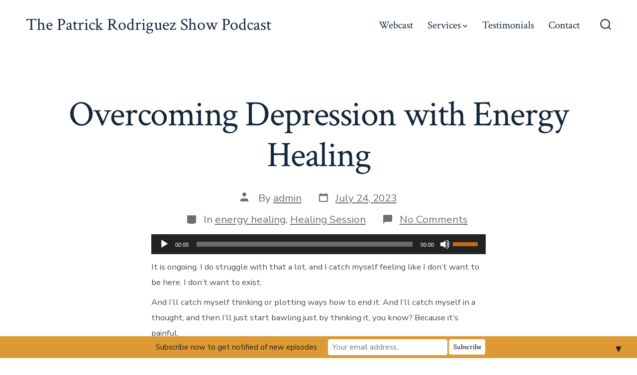

--- FILE ---
content_type: text/html; charset=UTF-8
request_url: https://patrickrodriguez.com/overcoming-depression/
body_size: 21469
content:
<!doctype html>
<html lang="en">
<head>
	<meta charset="UTF-8" />
	<meta name="viewport" content="width=device-width, initial-scale=1" />
	<link rel="profile" href="https://gmpg.org/xfn/11" />
	<title>Overcoming Depression with Energy Healing &#8211; The Patrick Rodriguez Show Podcast</title>
<meta name='robots' content='max-image-preview:large' />
<link rel='dns-prefetch' href='//fonts.googleapis.com' />
<link href='https://fonts.gstatic.com' crossorigin='1' rel='preconnect' />
<link rel="alternate" type="application/rss+xml" title="The Patrick Rodriguez Show Podcast &raquo; Feed" href="https://patrickrodriguez.com/feed/" />
<link rel="alternate" type="application/rss+xml" title="The Patrick Rodriguez Show Podcast &raquo; Comments Feed" href="https://patrickrodriguez.com/comments/feed/" />
<link rel="alternate" type="application/rss+xml" title="The Patrick Rodriguez Show Podcast &raquo; Overcoming Depression with Energy Healing Comments Feed" href="https://patrickrodriguez.com/overcoming-depression/feed/" />
<link rel="alternate" title="oEmbed (JSON)" type="application/json+oembed" href="https://patrickrodriguez.com/wp-json/oembed/1.0/embed?url=https%3A%2F%2Fpatrickrodriguez.com%2Fovercoming-depression%2F" />
<link rel="alternate" title="oEmbed (XML)" type="text/xml+oembed" href="https://patrickrodriguez.com/wp-json/oembed/1.0/embed?url=https%3A%2F%2Fpatrickrodriguez.com%2Fovercoming-depression%2F&#038;format=xml" />
<style id='wp-img-auto-sizes-contain-inline-css'>
img:is([sizes=auto i],[sizes^="auto," i]){contain-intrinsic-size:3000px 1500px}
/*# sourceURL=wp-img-auto-sizes-contain-inline-css */
</style>
<style id='wp-emoji-styles-inline-css'>

	img.wp-smiley, img.emoji {
		display: inline !important;
		border: none !important;
		box-shadow: none !important;
		height: 1em !important;
		width: 1em !important;
		margin: 0 0.07em !important;
		vertical-align: -0.1em !important;
		background: none !important;
		padding: 0 !important;
	}
/*# sourceURL=wp-emoji-styles-inline-css */
</style>
<style id='wp-block-library-inline-css'>
:root{--wp-block-synced-color:#7a00df;--wp-block-synced-color--rgb:122,0,223;--wp-bound-block-color:var(--wp-block-synced-color);--wp-editor-canvas-background:#ddd;--wp-admin-theme-color:#007cba;--wp-admin-theme-color--rgb:0,124,186;--wp-admin-theme-color-darker-10:#006ba1;--wp-admin-theme-color-darker-10--rgb:0,107,160.5;--wp-admin-theme-color-darker-20:#005a87;--wp-admin-theme-color-darker-20--rgb:0,90,135;--wp-admin-border-width-focus:2px}@media (min-resolution:192dpi){:root{--wp-admin-border-width-focus:1.5px}}.wp-element-button{cursor:pointer}:root .has-very-light-gray-background-color{background-color:#eee}:root .has-very-dark-gray-background-color{background-color:#313131}:root .has-very-light-gray-color{color:#eee}:root .has-very-dark-gray-color{color:#313131}:root .has-vivid-green-cyan-to-vivid-cyan-blue-gradient-background{background:linear-gradient(135deg,#00d084,#0693e3)}:root .has-purple-crush-gradient-background{background:linear-gradient(135deg,#34e2e4,#4721fb 50%,#ab1dfe)}:root .has-hazy-dawn-gradient-background{background:linear-gradient(135deg,#faaca8,#dad0ec)}:root .has-subdued-olive-gradient-background{background:linear-gradient(135deg,#fafae1,#67a671)}:root .has-atomic-cream-gradient-background{background:linear-gradient(135deg,#fdd79a,#004a59)}:root .has-nightshade-gradient-background{background:linear-gradient(135deg,#330968,#31cdcf)}:root .has-midnight-gradient-background{background:linear-gradient(135deg,#020381,#2874fc)}:root{--wp--preset--font-size--normal:16px;--wp--preset--font-size--huge:42px}.has-regular-font-size{font-size:1em}.has-larger-font-size{font-size:2.625em}.has-normal-font-size{font-size:var(--wp--preset--font-size--normal)}.has-huge-font-size{font-size:var(--wp--preset--font-size--huge)}.has-text-align-center{text-align:center}.has-text-align-left{text-align:left}.has-text-align-right{text-align:right}.has-fit-text{white-space:nowrap!important}#end-resizable-editor-section{display:none}.aligncenter{clear:both}.items-justified-left{justify-content:flex-start}.items-justified-center{justify-content:center}.items-justified-right{justify-content:flex-end}.items-justified-space-between{justify-content:space-between}.screen-reader-text{border:0;clip-path:inset(50%);height:1px;margin:-1px;overflow:hidden;padding:0;position:absolute;width:1px;word-wrap:normal!important}.screen-reader-text:focus{background-color:#ddd;clip-path:none;color:#444;display:block;font-size:1em;height:auto;left:5px;line-height:normal;padding:15px 23px 14px;text-decoration:none;top:5px;width:auto;z-index:100000}html :where(.has-border-color){border-style:solid}html :where([style*=border-top-color]){border-top-style:solid}html :where([style*=border-right-color]){border-right-style:solid}html :where([style*=border-bottom-color]){border-bottom-style:solid}html :where([style*=border-left-color]){border-left-style:solid}html :where([style*=border-width]){border-style:solid}html :where([style*=border-top-width]){border-top-style:solid}html :where([style*=border-right-width]){border-right-style:solid}html :where([style*=border-bottom-width]){border-bottom-style:solid}html :where([style*=border-left-width]){border-left-style:solid}html :where(img[class*=wp-image-]){height:auto;max-width:100%}:where(figure){margin:0 0 1em}html :where(.is-position-sticky){--wp-admin--admin-bar--position-offset:var(--wp-admin--admin-bar--height,0px)}@media screen and (max-width:600px){html :where(.is-position-sticky){--wp-admin--admin-bar--position-offset:0px}}

/*# sourceURL=wp-block-library-inline-css */
</style><style id='global-styles-inline-css'>
:root{--wp--preset--aspect-ratio--square: 1;--wp--preset--aspect-ratio--4-3: 4/3;--wp--preset--aspect-ratio--3-4: 3/4;--wp--preset--aspect-ratio--3-2: 3/2;--wp--preset--aspect-ratio--2-3: 2/3;--wp--preset--aspect-ratio--16-9: 16/9;--wp--preset--aspect-ratio--9-16: 9/16;--wp--preset--color--black: #000000;--wp--preset--color--cyan-bluish-gray: #abb8c3;--wp--preset--color--white: #ffffff;--wp--preset--color--pale-pink: #f78da7;--wp--preset--color--vivid-red: #cf2e2e;--wp--preset--color--luminous-vivid-orange: #ff6900;--wp--preset--color--luminous-vivid-amber: #fcb900;--wp--preset--color--light-green-cyan: #7bdcb5;--wp--preset--color--vivid-green-cyan: #00d084;--wp--preset--color--pale-cyan-blue: #8ed1fc;--wp--preset--color--vivid-cyan-blue: #0693e3;--wp--preset--color--vivid-purple: #9b51e0;--wp--preset--color--primary: rgb(199,105,25);--wp--preset--color--secondary: rgb(18,37,56);--wp--preset--color--tertiary: rgb(248,248,248);--wp--preset--color--quaternary: #ffffff;--wp--preset--gradient--vivid-cyan-blue-to-vivid-purple: linear-gradient(135deg,rgb(6,147,227) 0%,rgb(155,81,224) 100%);--wp--preset--gradient--light-green-cyan-to-vivid-green-cyan: linear-gradient(135deg,rgb(122,220,180) 0%,rgb(0,208,130) 100%);--wp--preset--gradient--luminous-vivid-amber-to-luminous-vivid-orange: linear-gradient(135deg,rgb(252,185,0) 0%,rgb(255,105,0) 100%);--wp--preset--gradient--luminous-vivid-orange-to-vivid-red: linear-gradient(135deg,rgb(255,105,0) 0%,rgb(207,46,46) 100%);--wp--preset--gradient--very-light-gray-to-cyan-bluish-gray: linear-gradient(135deg,rgb(238,238,238) 0%,rgb(169,184,195) 100%);--wp--preset--gradient--cool-to-warm-spectrum: linear-gradient(135deg,rgb(74,234,220) 0%,rgb(151,120,209) 20%,rgb(207,42,186) 40%,rgb(238,44,130) 60%,rgb(251,105,98) 80%,rgb(254,248,76) 100%);--wp--preset--gradient--blush-light-purple: linear-gradient(135deg,rgb(255,206,236) 0%,rgb(152,150,240) 100%);--wp--preset--gradient--blush-bordeaux: linear-gradient(135deg,rgb(254,205,165) 0%,rgb(254,45,45) 50%,rgb(107,0,62) 100%);--wp--preset--gradient--luminous-dusk: linear-gradient(135deg,rgb(255,203,112) 0%,rgb(199,81,192) 50%,rgb(65,88,208) 100%);--wp--preset--gradient--pale-ocean: linear-gradient(135deg,rgb(255,245,203) 0%,rgb(182,227,212) 50%,rgb(51,167,181) 100%);--wp--preset--gradient--electric-grass: linear-gradient(135deg,rgb(202,248,128) 0%,rgb(113,206,126) 100%);--wp--preset--gradient--midnight: linear-gradient(135deg,rgb(2,3,129) 0%,rgb(40,116,252) 100%);--wp--preset--gradient--primary-to-secondary: linear-gradient(135deg, rgb(199,105,25) 0%, rgb(18,37,56) 100%);--wp--preset--gradient--primary-to-tertiary: linear-gradient(135deg, rgb(199,105,25) 0%, rgb(248,248,248) 100%);--wp--preset--gradient--primary-to-background: linear-gradient(135deg, rgb(199,105,25) 0%, rgb(255,255,255) 100%);--wp--preset--gradient--secondary-to-tertiary: linear-gradient(135deg, rgb(18,37,56) 0%, rgb(255,255,255) 100%);--wp--preset--font-size--small: 17px;--wp--preset--font-size--medium: 21px;--wp--preset--font-size--large: 24px;--wp--preset--font-size--x-large: 42px;--wp--preset--font-size--huge: 30px;--wp--preset--spacing--20: 0.44rem;--wp--preset--spacing--30: 0.67rem;--wp--preset--spacing--40: 1rem;--wp--preset--spacing--50: 1.5rem;--wp--preset--spacing--60: 2.25rem;--wp--preset--spacing--70: 3.38rem;--wp--preset--spacing--80: 5.06rem;--wp--preset--shadow--natural: 6px 6px 9px rgba(0, 0, 0, 0.2);--wp--preset--shadow--deep: 12px 12px 50px rgba(0, 0, 0, 0.4);--wp--preset--shadow--sharp: 6px 6px 0px rgba(0, 0, 0, 0.2);--wp--preset--shadow--outlined: 6px 6px 0px -3px rgb(255, 255, 255), 6px 6px rgb(0, 0, 0);--wp--preset--shadow--crisp: 6px 6px 0px rgb(0, 0, 0);}:where(.is-layout-flex){gap: 0.5em;}:where(.is-layout-grid){gap: 0.5em;}body .is-layout-flex{display: flex;}.is-layout-flex{flex-wrap: wrap;align-items: center;}.is-layout-flex > :is(*, div){margin: 0;}body .is-layout-grid{display: grid;}.is-layout-grid > :is(*, div){margin: 0;}:where(.wp-block-columns.is-layout-flex){gap: 2em;}:where(.wp-block-columns.is-layout-grid){gap: 2em;}:where(.wp-block-post-template.is-layout-flex){gap: 1.25em;}:where(.wp-block-post-template.is-layout-grid){gap: 1.25em;}.has-black-color{color: var(--wp--preset--color--black) !important;}.has-cyan-bluish-gray-color{color: var(--wp--preset--color--cyan-bluish-gray) !important;}.has-white-color{color: var(--wp--preset--color--white) !important;}.has-pale-pink-color{color: var(--wp--preset--color--pale-pink) !important;}.has-vivid-red-color{color: var(--wp--preset--color--vivid-red) !important;}.has-luminous-vivid-orange-color{color: var(--wp--preset--color--luminous-vivid-orange) !important;}.has-luminous-vivid-amber-color{color: var(--wp--preset--color--luminous-vivid-amber) !important;}.has-light-green-cyan-color{color: var(--wp--preset--color--light-green-cyan) !important;}.has-vivid-green-cyan-color{color: var(--wp--preset--color--vivid-green-cyan) !important;}.has-pale-cyan-blue-color{color: var(--wp--preset--color--pale-cyan-blue) !important;}.has-vivid-cyan-blue-color{color: var(--wp--preset--color--vivid-cyan-blue) !important;}.has-vivid-purple-color{color: var(--wp--preset--color--vivid-purple) !important;}.has-black-background-color{background-color: var(--wp--preset--color--black) !important;}.has-cyan-bluish-gray-background-color{background-color: var(--wp--preset--color--cyan-bluish-gray) !important;}.has-white-background-color{background-color: var(--wp--preset--color--white) !important;}.has-pale-pink-background-color{background-color: var(--wp--preset--color--pale-pink) !important;}.has-vivid-red-background-color{background-color: var(--wp--preset--color--vivid-red) !important;}.has-luminous-vivid-orange-background-color{background-color: var(--wp--preset--color--luminous-vivid-orange) !important;}.has-luminous-vivid-amber-background-color{background-color: var(--wp--preset--color--luminous-vivid-amber) !important;}.has-light-green-cyan-background-color{background-color: var(--wp--preset--color--light-green-cyan) !important;}.has-vivid-green-cyan-background-color{background-color: var(--wp--preset--color--vivid-green-cyan) !important;}.has-pale-cyan-blue-background-color{background-color: var(--wp--preset--color--pale-cyan-blue) !important;}.has-vivid-cyan-blue-background-color{background-color: var(--wp--preset--color--vivid-cyan-blue) !important;}.has-vivid-purple-background-color{background-color: var(--wp--preset--color--vivid-purple) !important;}.has-black-border-color{border-color: var(--wp--preset--color--black) !important;}.has-cyan-bluish-gray-border-color{border-color: var(--wp--preset--color--cyan-bluish-gray) !important;}.has-white-border-color{border-color: var(--wp--preset--color--white) !important;}.has-pale-pink-border-color{border-color: var(--wp--preset--color--pale-pink) !important;}.has-vivid-red-border-color{border-color: var(--wp--preset--color--vivid-red) !important;}.has-luminous-vivid-orange-border-color{border-color: var(--wp--preset--color--luminous-vivid-orange) !important;}.has-luminous-vivid-amber-border-color{border-color: var(--wp--preset--color--luminous-vivid-amber) !important;}.has-light-green-cyan-border-color{border-color: var(--wp--preset--color--light-green-cyan) !important;}.has-vivid-green-cyan-border-color{border-color: var(--wp--preset--color--vivid-green-cyan) !important;}.has-pale-cyan-blue-border-color{border-color: var(--wp--preset--color--pale-cyan-blue) !important;}.has-vivid-cyan-blue-border-color{border-color: var(--wp--preset--color--vivid-cyan-blue) !important;}.has-vivid-purple-border-color{border-color: var(--wp--preset--color--vivid-purple) !important;}.has-vivid-cyan-blue-to-vivid-purple-gradient-background{background: var(--wp--preset--gradient--vivid-cyan-blue-to-vivid-purple) !important;}.has-light-green-cyan-to-vivid-green-cyan-gradient-background{background: var(--wp--preset--gradient--light-green-cyan-to-vivid-green-cyan) !important;}.has-luminous-vivid-amber-to-luminous-vivid-orange-gradient-background{background: var(--wp--preset--gradient--luminous-vivid-amber-to-luminous-vivid-orange) !important;}.has-luminous-vivid-orange-to-vivid-red-gradient-background{background: var(--wp--preset--gradient--luminous-vivid-orange-to-vivid-red) !important;}.has-very-light-gray-to-cyan-bluish-gray-gradient-background{background: var(--wp--preset--gradient--very-light-gray-to-cyan-bluish-gray) !important;}.has-cool-to-warm-spectrum-gradient-background{background: var(--wp--preset--gradient--cool-to-warm-spectrum) !important;}.has-blush-light-purple-gradient-background{background: var(--wp--preset--gradient--blush-light-purple) !important;}.has-blush-bordeaux-gradient-background{background: var(--wp--preset--gradient--blush-bordeaux) !important;}.has-luminous-dusk-gradient-background{background: var(--wp--preset--gradient--luminous-dusk) !important;}.has-pale-ocean-gradient-background{background: var(--wp--preset--gradient--pale-ocean) !important;}.has-electric-grass-gradient-background{background: var(--wp--preset--gradient--electric-grass) !important;}.has-midnight-gradient-background{background: var(--wp--preset--gradient--midnight) !important;}.has-small-font-size{font-size: var(--wp--preset--font-size--small) !important;}.has-medium-font-size{font-size: var(--wp--preset--font-size--medium) !important;}.has-large-font-size{font-size: var(--wp--preset--font-size--large) !important;}.has-x-large-font-size{font-size: var(--wp--preset--font-size--x-large) !important;}
/*# sourceURL=global-styles-inline-css */
</style>

<style id='classic-theme-styles-inline-css'>
/*! This file is auto-generated */
.wp-block-button__link{color:#fff;background-color:#32373c;border-radius:9999px;box-shadow:none;text-decoration:none;padding:calc(.667em + 2px) calc(1.333em + 2px);font-size:1.125em}.wp-block-file__button{background:#32373c;color:#fff;text-decoration:none}
/*# sourceURL=/wp-includes/css/classic-themes.min.css */
</style>
<link rel='preload' as='style' href='https://fonts.googleapis.com/css?family=Crimson+Text%3A400%2C400i%2C700%2C700i%7CNunito+Sans%3A400%2C400i%2C600%2C700&#038;subset=latin%2Clatin-ext&#038;display=swap&#038;ver=1.8.18' />
<link rel='stylesheet' id='go-fonts-css' href='https://fonts.googleapis.com/css?family=Crimson+Text%3A400%2C400i%2C700%2C700i%7CNunito+Sans%3A400%2C400i%2C600%2C700&#038;subset=latin%2Clatin-ext&#038;display=swap&#038;ver=1.8.18' media="print" onload="this.media='all'" />

<noscript><link rel="stylesheet" href="https://fonts.googleapis.com/css?family=Crimson+Text%3A400%2C400i%2C700%2C700i%7CNunito+Sans%3A400%2C400i%2C600%2C700&#038;subset=latin%2Clatin-ext&#038;display=swap&#038;ver=1.8.18" /></noscript><link rel='stylesheet' id='go-style-css' href='https://patrickrodriguez.com/wp-content/themes/go/dist/css/style-shared.min.css?ver=1.8.18' media='all' />
<link rel='stylesheet' id='go-design-style-traditional-css' href='https://patrickrodriguez.com/wp-content/themes/go/dist/css/design-styles/style-traditional.min.css?ver=1.8.18' media='all' />
<link rel="https://api.w.org/" href="https://patrickrodriguez.com/wp-json/" /><link rel="alternate" title="JSON" type="application/json" href="https://patrickrodriguez.com/wp-json/wp/v2/posts/621" /><link rel="EditURI" type="application/rsd+xml" title="RSD" href="https://patrickrodriguez.com/xmlrpc.php?rsd" />
<meta name="generator" content="WordPress 6.9" />
<link rel="canonical" href="https://patrickrodriguez.com/overcoming-depression/" />
<link rel='shortlink' href='https://patrickrodriguez.com/?p=621' />
		<style>
			:root {
				--go--color--white: hsl(0, 0%, 100%);
									--go--color--primary: hsl(28, 78%, 44%);
				
									--go--color--secondary: hsl(210, 51%, 15%);
				
									--go--color--tertiary: hsl(0, 0%, 97%);
				
									--go--color--background: hsl(0, 0%, 100%);
				
				
				
				
				
				
				
									--go-logo--max-width: 100px;
				
									--go-logo-mobile--max-width: 100px;
				
									--go--viewport-basis: 1471;
				
				
				
				
				
							}

			.has-primary-to-secondary-gradient-background {
				background: -webkit-linear-gradient(135deg, var(--go--color--primary) 0%, var(--go--color--secondary) 100%);
				background: -o-linear-gradient(135deg, var(--go--color--primary) 0%, var(--go--color--secondary) 100%);
				background: linear-gradient(135deg, var(--go--color--primary) 0%, var(--go--color--secondary) 100%);
			}

			.has-primary-to-tertiary-gradient-background {
				background: -webkit-linear-gradient(135deg, var(--go--color--primary) 0%, var(--go--color--tertiary) 100%);
				background: -o-linear-gradient(135deg, var(--go--color--primary) 0%, var(--go--color--tertiary) 100%);
				background: linear-gradient(135deg, var(--go--color--primary) 0%, var(--go--color--tertiary) 100%);
			}

			.has-primary-to-background-gradient-background {
				background: -webkit-linear-gradient(135deg, var(--go--color--primary) 0%, var(--go--color--background) 100%);
				background: -o-linear-gradient(135deg, var(--go--color--primary) 0%, var(--go--color--background) 100%);
				background: linear-gradient(135deg, var(--go--color--primary) 0%, var(--go--color--background) 100%);
			}

			.has-secondary-to-tertiary-gradient-background {
				background: -webkit-linear-gradient(135deg, var(--go--color--secondary) 0%, var(--go--color--tertiary) 100%);
				background: -o-linear-gradient(135deg, var(--go--color--secondary) 0%, var(--go--color--tertiary) 100%);
				background: linear-gradient(135deg, var(--go--color--secondary) 0%, var(--go--color--tertiary) 100%);
			}
		</style>
	<style id="custom-background-css">
body.custom-background { background-color: #ffffff; }
</style>
	<style type="text/css">
.mctb-bar,.mctb-response,.mctb-close{ background: #dd9933 !important; }
.mctb-bar,.mctb-label,.mctb-close{ color: #222222 !important; }
.mctb-button{ background: #ffffff !important; border-color: #ffffff !important; }
.mctb-email:focus{ outline-color: #ffffff !important; }
.mctb-button{ color: #000000 !important; }
</style>
<link rel="icon" href="https://patrickrodriguez.com/wp-content/uploads/2023/08/cropped-Patrick-Rodriguez-logo-scaled-1-32x32.jpg" sizes="32x32" />
<link rel="icon" href="https://patrickrodriguez.com/wp-content/uploads/2023/08/cropped-Patrick-Rodriguez-logo-scaled-1-192x192.jpg" sizes="192x192" />
<link rel="apple-touch-icon" href="https://patrickrodriguez.com/wp-content/uploads/2023/08/cropped-Patrick-Rodriguez-logo-scaled-1-180x180.jpg" />
<meta name="msapplication-TileImage" content="https://patrickrodriguez.com/wp-content/uploads/2023/08/cropped-Patrick-Rodriguez-logo-scaled-1-270x270.jpg" />
<link rel='stylesheet' id='mediaelement-css' href='https://patrickrodriguez.com/wp-includes/js/mediaelement/mediaelementplayer-legacy.min.css?ver=4.2.17' media='all' />
<link rel='stylesheet' id='wp-mediaelement-css' href='https://patrickrodriguez.com/wp-includes/js/mediaelement/wp-mediaelement.min.css?ver=6.9' media='all' />
</head>

<body data-rsssl=1
		class="wp-singular post-template-default single single-post postid-621 single-format-standard custom-background wp-embed-responsive wp-theme-go is-style-traditional has-header-1 has-footer-2 has-sticky-header has-comments-open singular"
>

	
	<div id="page" class="site">

		<a class="skip-link screen-reader-text" href="#site-content">Skip to content</a>

		<header id="site-header" class="site-header header relative  header-1" role="banner" itemscope itemtype="http://schema.org/WPHeader">

			<div class="header__inner flex items-center justify-between h-inherit w-full relative">

				<div class="header__extras">
										
	<button
		id="header__search-toggle"
		class="header__search-toggle"
		data-toggle-target=".search-modal"
		data-set-focus=".search-modal .search-form__input"
		type="button"
		aria-controls="js-site-search"
			>
		<div class="search-toggle-icon">
			<svg role="img" viewBox="0 0 20 20" xmlns="http://www.w3.org/2000/svg"><path d="m18.0553691 9.08577774c0-4.92630404-4.02005-8.94635404-8.94635408-8.94635404-4.92630404 0-8.96959132 4.02005-8.96959132 8.94635404 0 4.92630406 4.02005 8.94635406 8.94635404 8.94635406 2.13783006 0 4.08976186-.7435931 5.64665986-1.9984064l3.8109144 3.8109145 1.3245252-1.3245252-3.8341518-3.7876771c1.2548133-1.5336607 2.0216437-3.5088298 2.0216437-5.64665986zm-8.96959136 7.11060866c-3.90386358 0-7.08737138-3.1835078-7.08737138-7.08737138s3.1835078-7.08737138 7.08737138-7.08737138c3.90386356 0 7.08737136 3.1835078 7.08737136 7.08737138s-3.1602705 7.08737138-7.08737136 7.08737138z" /></svg>
		</div>
		<span class="screen-reader-text">Search Toggle</span>
	</button>

										</div>

				<div class="header__title-nav flex items-center flex-nowrap">

					<div class="header__titles lg:flex items-center" itemscope itemtype="http://schema.org/Organization"><a class="display-inline-block no-underline" href="https://patrickrodriguez.com/" itemprop="url"><span class="site-title">The Patrick Rodriguez Show Podcast</span></a></div>
					
						<nav id="header__navigation" class="header__navigation" aria-label="Horizontal" role="navigation" itemscope itemtype="http://schema.org/SiteNavigationElement">

							<div class="header__navigation-inner">
								<div class="menu-primary-menu-container"><ul id="menu-primary-menu" class="primary-menu list-reset"><li id="menu-item-132" class="menu-item menu-item-type-post_type menu-item-object-page current_page_parent menu-item-132"><a href="https://patrickrodriguez.com/webcast/">Webcast</a></li>
<li id="menu-item-565" class="menu-item menu-item-type-post_type menu-item-object-page menu-item-has-children menu-item-565"><a href="https://patrickrodriguez.com/services/">Services<svg aria-label="Services Menu" role="img" viewBox="0 0 10 6" xmlns="http://www.w3.org/2000/svg"><path d="M1 1l4 4 4-4" stroke="currentColor" stroke-width="1.5" fill="none" fill-rule="evenodd" stroke-linecap="square" /></svg>
</a>
<ul class="sub-menu">
	<li id="menu-item-731" class="menu-item menu-item-type-custom menu-item-object-custom menu-item-731"><a href="https://soulhealingtherapy.com/services/">Private Sessions</a></li>
	<li id="menu-item-732" class="menu-item menu-item-type-custom menu-item-object-custom menu-item-732"><a href="https://soulhealingtherapy.com/group-healing-class/">Group Healing Sessions</a></li>
	<li id="menu-item-684" class="menu-item menu-item-type-post_type menu-item-object-page menu-item-684"><a href="https://patrickrodriguez.com/be-our-guest/">Be Our Guest</a></li>
</ul>
</li>
<li id="menu-item-41" class="menu-item menu-item-type-post_type menu-item-object-page menu-item-41"><a href="https://patrickrodriguez.com/about/">Testimonials</a></li>
<li id="menu-item-43" class="menu-item menu-item-type-post_type menu-item-object-page menu-item-43"><a href="https://patrickrodriguez.com/contact/">Contact</a></li>
</ul></div>							</div>

						</nav>

					
				</div>

				
	<div class="header__nav-toggle">
		<button
			id="nav-toggle"
			class="nav-toggle"
			type="button"
			aria-controls="header__navigation"
					>
			<div class="nav-toggle-icon">
				<svg role="img" viewBox="0 0 24 24" xmlns="http://www.w3.org/2000/svg"><path d="m3.23076923 15.4615385c-1.78430492 0-3.23076923-1.4464647-3.23076923-3.2307693 0-1.7843045 1.44646431-3.2307692 3.23076923-3.2307692s3.23076923 1.4464647 3.23076923 3.2307692c0 1.7843046-1.44646431 3.2307693-3.23076923 3.2307693zm8.76923077 0c-1.7843049 0-3.23076923-1.4464647-3.23076923-3.2307693 0-1.7843045 1.44646433-3.2307692 3.23076923-3.2307692s3.2307692 1.4464647 3.2307692 3.2307692c0 1.7843046-1.4464643 3.2307693-3.2307692 3.2307693zm8.7692308 0c-1.784305 0-3.2307693-1.4464647-3.2307693-3.2307693 0-1.7843045 1.4464643-3.2307692 3.2307693-3.2307692 1.7843049 0 3.2307692 1.4464647 3.2307692 3.2307692 0 1.7843046-1.4464643 3.2307693-3.2307692 3.2307693z" /></svg>
			</div>
			<div class="nav-toggle-icon nav-toggle-icon--close">
				<svg role="img" viewBox="0 0 24 24" xmlns="http://www.w3.org/2000/svg"><path d="m21.2325621 4.63841899c.526819-.52681908.5246494-1.38313114-.0035241-1.9113046l.0438476.04384757c-.5287653-.52876531-1.3869798-.52784878-1.9113046-.00352402l-7.065629 7.06562899c-.1634497.16344977-.4265682.16533585-.591904 0l-7.06562901-7.06562899c-.52681908-.52681907-1.38313114-.52464944-1.9113046.00352402l.04384757-.04384757c-.52876531.52876532-.52784878 1.38697983-.00352402 1.9113046l7.06562899 7.06562901c.16344977.1634497.16533585.4265682 0 .591904l-7.06562899 7.065629c-.52681907.5268191-.52464944 1.3831311.00352402 1.9113046l-.04384757-.0438476c.52876532.5287654 1.38697983.5278488 1.9113046.0035241l7.06562901-7.065629c.1634497-.1634498.4265682-.1653359.591904 0l7.065629 7.065629c.5268191.526819 1.3831311.5246494 1.9113046-.0035241l-.0438476.0438476c.5287654-.5287653.5278488-1.3869798.0035241-1.9113046l-7.065629-7.065629c-.1634498-.1634497-.1653359-.4265682 0-.591904z" fill-rule="evenodd" /></svg>
			</div>
			<span class="screen-reader-text">Menu</span>
		</button>
	</div>

	
			</div>

			
<div
	class="search-modal"
	data-modal-target-string=".search-modal"
	aria-expanded="false"
	>

	<div class="search-modal-inner">

		<div
id="js-site-search"
class="site-search"
itemscope
itemtype="http://schema.org/WebSite"
>
	<form role="search" id="searchform" class="search-form" method="get" action="https://patrickrodriguez.com/">
		<meta itemprop="target" content="https://patrickrodriguez.com//?s={s}" />
		<label for="search-field">
			<span class="screen-reader-text">Search for:</span>
		</label>
		<input itemprop="query-input" type="search" id="search-field" class="input input--search search-form__input" autocomplete="off" placeholder="Search &hellip;" value="" name="s" />
		<button type="submit" class="search-input__button">
			<span class="search-input__label">Submit</span>
			<svg role="img" class="search-input__arrow-icon" width="30" height="28" viewBox="0 0 30 28" fill="inherit" xmlns="http://www.w3.org/2000/svg">
				<g clip-path="url(#clip0)">
					<path d="M16.1279 0L29.9121 13.7842L16.1279 27.5684L14.8095 26.25L26.3378 14.7217H-6.10352e-05V12.8467H26.3378L14.8095 1.31844L16.1279 0Z" fill="inherit"/>
				</g>
				<defs>
					<clipPath id="clip0">
						<rect width="29.9121" height="27.5684" fill="white"/>
					</clipPath>
				</defs>
			</svg>
		</button>
	</form>
</div>

	</div><!-- .search-modal-inner -->

</div><!-- .search-modal -->

		</header>

		<main id="site-content" class="site-content" role="main">
<article class="post-621 post type-post status-publish format-standard hentry category-energy-healing category-healing-session tag-overcoming-depression" id="post-621">

	
	<header class="entry-header m-auto px">

		<h1 class="post__title entry-title m-0">Overcoming Depression with Energy Healing</h1>
		
	<div class="post__meta--wrapper post__meta--single post__meta--top">

		<ul class="post__meta list-reset">

							<li class="post-author meta-wrapper">
					<span class="meta-icon">
						<span class="screen-reader-text">Post author</span>
						<svg role="img" aria-hidden="true" width="24px" height="24px" viewBox="0 0 24 24" xmlns="http://www.w3.org/2000/svg">
    <g fill="none">
        <g fill="currentColor">
            <path d="M16,18 L0,18 L0,16 C0,13.790861 1.790861,12 4,12 L12,12 C14.209139,12 16,13.790861 16,16 L16,18 Z M8,8 C5.790861,8 4,6.209139 4,4 C4,1.790861 5.790861,0 8,0 C10.209139,0 12,1.790861 12,4 C12,6.209139 10.209139,8 8,8 Z"></path>
        </g>
    </g>
</svg>
					</span>
					<span class="meta-text">
						By <a href="https://patrickrodriguez.com/author/admin/">admin</a>					</span>
				</li>
								<li class="post-date">
					<a class="meta-wrapper" href="https://patrickrodriguez.com/overcoming-depression/">
						<span class="meta-icon">
							<span class="screen-reader-text">Post date</span>
							<svg role="img" aria-hidden="true" height="24" viewBox="0 0 24 24" width="24" xmlns="http://www.w3.org/2000/svg"><path d="m19 5h-1v-2h-2v2h-8v-2h-2v2h-1c-1.1 0-2 .9-2 2v12c0 1.1.9 2 2 2h14c1.1 0 2-.9 2-2v-12c0-1.1-.9-2-2-2zm0 14h-14v-10h14z" /></svg>
						</span>
						<span class="meta-text">
							<time datetime="2023-07-24T19:45:59+00:00">July 24, 2023</time>						</span>
					</a>
				</li>
								<li class="post-categories meta-wrapper">
					<span class="meta-icon">
						<span class="screen-reader-text">Categories</span>
						<svg role="img" aria-hidden="true" xmlns="http://www.w3.org/2000/svg" width="24" height="24" viewBox="0 0 24 24" fill="none"><path d="M21 12c0 1.66-4 3-9 3s-9-1.34-9-3"></path><path d="M3 5v14c0 1.66 4 3 9 3s9-1.34 9-3V5"></path></svg>
					</span>
					<span class="meta-text">
						In <a href="https://patrickrodriguez.com/category/energy-healing/" rel="category tag">energy healing</a>, <a href="https://patrickrodriguez.com/category/healing-session/" rel="category tag">Healing Session</a>					</span>
				</li>
								<li class="post-comment-link meta-wrapper">
					<span class="meta-icon">
						<svg role="img" aria-hidden="true" xmlns="http://www.w3.org/2000/svg" width="24" height="24" viewBox="0 0 24 24" fill="none"><path d="M21 15a2 2 0 0 1-2 2H7l-4 4V5a2 2 0 0 1 2-2h14a2 2 0 0 1 2 2z"></path></svg>
					</span>
					<span class="meta-text">
						<a href="https://patrickrodriguez.com/overcoming-depression/#respond">No Comments<span class="screen-reader-text"> on Overcoming Depression with Energy Healing</span></a>					</span>
				</li>
				
		</ul>

	</div>

	
	</header>

	<div class="content-area__wrapper">

		<div class="content-area entry-content">
			<audio class="wp-audio-shortcode" id="audio-621-1" preload="none" style="width: 100%;" controls="controls"><source type="audio/mpeg" src="https://patrickrodriguez.com/wp-content/uploads/2023/07/Overcoming-Depression.mp3?_=1" /><a href="https://patrickrodriguez.com/wp-content/uploads/2023/07/Overcoming-Depression.mp3">https://patrickrodriguez.com/wp-content/uploads/2023/07/Overcoming-Depression.mp3</a></audio>
<div></div>
<div>It is ongoing. I do struggle with that a lot, and I catch myself feeling like I don&#8217;t want to be here. I don&#8217;t want to exist.</div>
<div></div>
<div>And I&#8217;ll catch myself thinking or plotting ways how to end it. And I&#8217;ll catch myself in a thought, and then I&#8217;ll just start bawling just by thinking it, you know? Because it&#8217;s painful.</div>
<div></div>
<div>There&#8217;s a part of me that really wants to live, and there&#8217;s a part of me that really wants to die.</div>
<div></div>
<div>When it comes to anxiety, I feel like I have an underlying anxiety all day, every day.</div>
<div></div>
<div>In my opinion, I&#8217;ve learned how to kind of just live with it, how to cope with it, how to not let it necessarily keep me that pent up, but it still does.</div>
<div></div>
<div>
<hr />
</div>
<div></div>
<div>Hi, this is Patrick Rodriguez. And you’re listening to the Patrick Rodriguez Show.</div>
<div></div>
<div>This is the place to learn how to release your past, so that you can experience the fulfillment of your life by living in the present moment.</div>
<div></div>
<div>Today we’ll be listening to an actual client session.  This was the first of four sessions to help this young woman that was struggling with feelings of depression in her life.</div>
<div></div>
<div>I want to point out at the start here that I am not a licensed therapist and I don’t try to address any diagnosed mental health condition.  Rather, I am an energy healer.  I address the underlying energy of unwanted behaviors and situations that people find themselves in, in order to release that energy.</div>
<div></div>
<div>As we’ll see here, releasing the energy can have a profound effect on the person’s life outlook and their ability to experience the present moment in their life, without their past holding them emotionally in place.</div>
<div></div>
<div>Please note that the following recording is from an actual client session and is being replayed here with permission. This recording deals with some adult themes and may not be suitable for younger listeners. This may also trigger some listeners.</div>
<div></div>
<div>Now let’s listen in to see how healing the underlying emotional energy has a very pragmatic outcome on feelings of depression.</div>
<div></div>
<div>
<hr />
</div>
<div></div>
<div>Patrick: Right now, I&#8217;m guessing depression is what has you by the throat.</div>
<div></div>
<div style="padding-left: 40px;"><em>Client: Yeah, definitely.</em></div>
<div></div>
<div>Patrick: Okay, good, I&#8217;m feeling a struggle with depression, almost like you&#8217;re fighting depression.</div>
<div></div>
<div>I&#8217;m checking in with the energy of anxiety. That&#8217;s interesting, I&#8217;m not getting a strong read.</div>
<div></div>
<div>Now, before we get too far into this, I want to share what I&#8217;m doing with you. This is not traditional therapy where we&#8217;re going to talk and come to an understanding and help you overcome the things that have been in your past. I don&#8217;t do that. What I do do is help you to release the underlying energy that you&#8217;re holding.</div>
<div></div>
<div>The way that we do that is for all of us, you, me, and everyone that you&#8217;ll meet on the street, is we all have things that have happened to us and we all attach meaning to the things that have happened to us.</div>
<div></div>
<div>And sometimes it&#8217;s some pretty messed up stuff, it&#8217;s some pretty scary places to go. And as a result, rather than go into those scary places, we&#8217;ve learned how to escape the scary stuff.</div>
<div></div>
<div>Because back when it was happening, it was too much, it was too much.</div>
<div>And very often it started when we were kids and we have no defenses.</div>
<div>And so what I&#8217;m going to do over the next several weeks is I&#8217;m going to go with you into some of those dark, scary places, not for the purpose of reliving it, but rather to release the energy that has a hold and a grip on you.</div>
<div></div>
<div>Does that make sense?</div>
<div></div>
<div style="padding-left: 40px;"><em>Client: Yes, that makes perfect sense.</em></div>
<div></div>
<div>Patrick: Cool, cool, cool, cool.</div>
<div></div>
<div>So as I was just about to say, the energy of anxiety, I&#8217;m not really getting a strong feeling of that from you, which is interesting because you say that&#8217;s one of the prominent things that you experience on a day-to-day basis.</div>
<div>I&#8217;m kind of wondering, depression, give me a second, yeah, that&#8217;s the one that&#8217;s just there.</div>
<div></div>
<div>It&#8217;s almost like you&#8217;re inside of a dark cloud and that cloud moves with you. It&#8217;s like the dark cloud surrounds you, but it&#8217;s also inside of you.</div>
<div></div>
<div>Does that resonate as being accurate?</div>
<div></div>
<div style="padding-left: 40px;"><em>Client: It&#8217;s very accurate.</em></div>
<div></div>
<div>Patrick: Cool, cool, cool, cool.</div>
<div></div>
<div>Now, the anxiety, I&#8217;m guessing, if we were to take that to the next logical step, is I can&#8217;t get out of this cloud, and then it kind of freaks you out that I can&#8217;t get out of this cloud, and you&#8217;re freaked out about being in the cloud.</div>
<div></div>
<div style="padding-left: 40px;"><em>Client: That&#8217;s very accurate.</em></div>
<div></div>
<div>Patrick: Cool, cool, cool, cool.</div>
<div></div>
<div>Now, this is positive. The reason it&#8217;s positive is because a lot of people suffer from anxiety as a thing. I don&#8217;t get that you suffer from anxiety as a thing in and of itself.</div>
<div></div>
<div>Does that make sense?</div>
<div></div>
<div style="padding-left: 40px;"><em>Client: No, it does. That’s kind of what I wanted to explain is that it&#8217;s not like I was trying to. I can&#8217;t put in words in that exact manner.</em></div>
<div style="padding-left: 40px;"></div>
<div style="padding-left: 40px;"><em>I feel an underlying form of anxiety, but the way that I feel it is kind of like it&#8217;s a hopelessness that&#8217;s kind of attached to that anxiety of like, I don&#8217;t think I can do that.</em></div>
<div style="padding-left: 40px;"></div>
<div style="padding-left: 40px;"><em>It makes me scared that I feel like I can&#8217;t reach certain places. And that’s where that anxiety and those phobias kick in really heavy.</em></div>
<div></div>
<div>Patrick: All right, so depression, I want to make sure I get this down, depression. And this is your experience of depression because we all have different flavors, right? It&#8217;s like what hangups I have, you&#8217;re not going to have.</div>
<div></div>
<div>They&#8217;re going to be different than the next guy and the next guy. Even when we label something depression, what you are experiencing is not the same thing as what the next guy is experiencing.</div>
<div></div>
<div>Does that make sense?</div>
<div></div>
<div style="padding-left: 40px;"><em>Client: Yeah, no, it does. I feel like in an odd sense, it&#8217;s all kind of a mix of perception and your own reality and what gets you down.</em></div>
<div style="padding-left: 40px;"></div>
<div style="padding-left: 40px;"><em>Of course, my problems aren&#8217;t going to amount to yours and yours aren&#8217;t going to amount to mine. We&#8217;re all different. There&#8217;s no comparison with people.</em></div>
<div></div>
<div>Patrick: So the depression experience is a dark cloud that I carry with me. It exists within me and around me. It moves with me.</div>
<div></div>
<div>Is that about right?</div>
<div></div>
<div style="padding-left: 40px;"><em>Client: Yeah, that&#8217;s accurate.</em></div>
<div></div>
<div>Patrick: Cool. Now, that&#8217;s pretty optimistic, I&#8217;ll tell you why in a sec. The reason I think it&#8217;s optimistic is because I&#8217;m wondering if this is a defense mechanism.</div>
<div></div>
<div>One of the things that you said a second ago is that you check out.</div>
<div>It&#8217;s real easy for you to check out. Especially when it happens during sexual encounters, it&#8217;s almost like you&#8217;re not there anymore.</div>
<div></div>
<div style="padding-left: 40px;"><em>Client: Yeah.</em></div>
<div></div>
<div>Patrick: Now, let&#8217;s make a hypothesis here. Let&#8217;s say it&#8217;s safer to be hidden in the cloud so you&#8217;re not having to suffer through the reality that&#8217;s happening in the physical world.</div>
<div></div>
<div style="padding-left: 40px;"><em>Client: That&#8217;s very accurate.</em></div>
<div></div>
<div>Patrick: Let it sink in. Let it sink in. Stay with it. Stay with it.</div>
<div></div>
<div>It&#8217;s safer to stay hidden in the cloud so you&#8217;re not having to suffer what&#8217;s happening in the physical reality.</div>
<div></div>
<div>Breathe. Breathe.</div>
<div></div>
<div>Stay with it. Stay with it. Stay with it. Stay with it.</div>
<div></div>
<div>Stay in your body. Stay in your body.</div>
<div></div>
<div>Okay, the feeling I&#8217;m getting from you right now is you&#8217;re feeling very, very vulnerable. Tell me if that resonates.</div>
<div></div>
<div style="padding-left: 40px;"><em>Client: Oh, it does.</em></div>
<div></div>
<div>Patrick: Good, good, good, good.</div>
<div></div>
<div>Yeah, it&#8217;s almost like all of a sudden you found yourself in a room in a party naked. It&#8217;s almost that level of feeling vulnerable.</div>
<div></div>
<div>Does that resonate or am I exaggerating too much?</div>
<div></div>
<div style="padding-left: 40px;"><em>Client: No, it&#8217;s about that. It&#8217;s around that ballpark, definitely.</em></div>
<div></div>
<div>Patrick: Good, good, good, good.</div>
<div></div>
<div>Stay with it. Stay with it. Stay with it.</div>
<div></div>
<div>Give yourself permission to feel scared.</div>
<div></div>
<div>Yeah. Because as long as this was hidden from your consciousness, you could escape and retreat into this cloud.</div>
<div></div>
<div>It&#8217;s now that you know that this cloud is your protection. It&#8217;s almost like, oh shit, now what?</div>
<div></div>
<div style="padding-left: 40px;"><em>Client: Yeah.</em></div>
<div></div>
<div>Patrick: This thing that you, yeah, here&#8217;s what&#8217;s going on is what I&#8217;m feeling from you is this thing that you&#8217;ve been trying to get away from, to get out of, to struggle against.</div>
<div></div>
<div>It&#8217;s all of a sudden you&#8217;re like, “Oh my God, this really is my protection.”</div>
<div></div>
<div>Tell me if that resonates.</div>
<div></div>
<div style="padding-left: 40px;"><em>Client: It does. It&#8217;s very accurate.</em></div>
<div></div>
<div>Patrick: Good, good, good, good.</div>
<div></div>
<div>You&#8217;re doing great. Stay with it. You&#8217;re doing good. Breathe.</div>
<div></div>
<div>Okay, I want you to give yourself permission to feel safe enough to feel scared. Give yourself permission to feel safe enough to feel scared.</div>
<div></div>
<div style="padding-left: 40px;"><em>Client: Do I have to do it verbally or can I do it mentally?</em></div>
<div></div>
<div>Patrick: Mentally is good. Feeling is the real important thing here.</div>
<div></div>
<div style="padding-left: 40px;"><em>Client: I feel like I have trouble with my emotions. Like I numbed out.</em></div>
<div></div>
<div>Patrick: Yeah. It&#8217;s easier to go numb than to feel anything. And that&#8217;s okay. That&#8217;s okay.</div>
<div></div>
<div>So what we&#8217;re going to do is give you permission to go numb.</div>
<div></div>
<div>And there&#8217;s a part of you thinking, “I don&#8217;t need permission for that. I got that one covered. Can&#8217;t tell me I can go numb.”</div>
<div></div>
<div>Good. So give you permission to go numb. More.</div>
<div></div>
<div>I want you to seriously give you permission to go numb. It&#8217;s almost like I&#8217;m asking you to go numb consciously. It&#8217;s not something you normally do.</div>
<div></div>
<div>Normally it just kind of happens and it happens faster than you&#8217;re consciously aware of. Normally it happens so fast you don&#8217;t even know what happened. You just find yourself somewhere else, sometime else.</div>
<div></div>
<div>Like I&#8217;m not surprised if you lose time. Does that happen?</div>
<div></div>
<div style="padding-left: 40px;"><em>Client: Often.</em></div>
<div></div>
<div>Patrick: Yeah. So give you permission to go numb now. Good. Okay.</div>
<div></div>
<div>I&#8217;m going to ask you to come out and look around. Come out of feeling numb for just a second and then go back in.</div>
<div></div>
<div>Now what I&#8217;m getting a sense of is almost like when you go in, it&#8217;s like when you go to the dentist and you get Novocaine in your mouth and you have that kind of toothpaste-y sensation in your mouth where it&#8217;s like your tongue sticks in your mouth.</div>
<div></div>
<div>Does that resonate?</div>
<div></div>
<div style="padding-left: 40px;"><em>Client: Yeah. Very accurate.</em></div>
<div></div>
<div>Patrick: Okay. Good, good, good. Come out again. Look around the room.</div>
<div></div>
<div>Kind of just feel your fingertips if you would. Good, good, good, good.</div>
<div></div>
<div>And then go back into being numb again. All right. It&#8217;s safe to be numb. Give yourself permission to feel safe to be numb.</div>
<div></div>
<div>Again, this is one of your biggest fears is going numb and losing time. It&#8217;s one of the things that gets you anxious.</div>
<div></div>
<div>And then give yourself permission to come out. Tell me if you can feel the difference.</div>
<div></div>
<div style="padding-left: 40px;"><em>Client: I can’t.</em></div>
<div></div>
<div>Patrick: Okay. What I&#8217;m asking you to do is I want you to consciously feel safe to be numb. So in other words, I&#8217;m not asking you to allow yourself to fall backwards. It&#8217;s I&#8217;m asking you to step into being numb.</div>
<div></div>
<div>Do you get the difference?</div>
<div></div>
<div style="padding-left: 40px;"><em>Client: I&#8217;m understanding.</em></div>
<div></div>
<div>Patrick: Yeah, you&#8217;re not quite here. You&#8217;re kind of halfway numb, halfway not. Does that make sense?</div>
<div></div>
<div style="padding-left: 40px;"><em>Client: Yeah. I definitely can. I understand that completely.</em></div>
<div></div>
<div>Patrick: Okay. I&#8217;m going to ask you to give you permission to go full numb, but step into being numb. And go.</div>
<div></div>
<div>Allow yourself to be numb and hear my voice at the same time.</div>
<div></div>
<div>And then give yourself permission to step out.</div>
<div></div>
<div>And when you step out, your eyes should be a little bit more clear.</div>
<div></div>
<div>You should be seeing a little bit more clear.</div>
<div></div>
<div>Tell me if that resonates.</div>
<div></div>
<div style="padding-left: 40px;"><em>Client: It does. It’s not as clouded.</em></div>
<div></div>
<div>Patrick: Okay, give me a second. Let me still feel. What I&#8217;m doing now is, I&#8217;m feeling your energy. Is your energy afraid to go numb?</div>
<div></div>
<div>It&#8217;s still afraid to go numb, so we&#8217;re going to do this a few more times.</div>
<div></div>
<div>Does that resonate for you? Like you&#8217;re still afraid. It&#8217;s like you&#8217;re afraid to lose time.</div>
<div></div>
<div style="padding-left: 40px;"><em>Client: It&#8217;s something like my body, yeah.</em></div>
<div></div>
<div>Patrick: And what&#8217;s going on, just so you&#8217;ll know, is this is your autopilot. When you get scared, this is what you would do. And what I imagine you&#8217;ve been doing since you were a child is when you would get scared.</div>
<div></div>
<div>It&#8217;s like, “I just check out. Now nothing can hurt me.”  Does that make sense?</div>
<div></div>
<div style="padding-left: 40px;"><em>Client: That’s accurate. Yeah, that does.</em></div>
<div></div>
<div>Patrick: So we want to embrace this. This has been your protection.</div>
<div>We do not want to label it as bad. We don&#8217;t want to push it down or push it away. We want to embrace it.</div>
<div></div>
<div>“Hey, this has been my protector for as long as I can remember. I&#8217;m not about to let go of this old friend.”</div>
<div></div>
<div>Yeah, totally different sensation. You feel that?</div>
<div></div>
<div style="padding-left: 40px;"><em>Client: Yeah.</em></div>
<div></div>
<div>Patrick: I&#8217;m getting a sense like it&#8217;s almost like you&#8217;re walking with it. I&#8217;m not afraid it&#8217;s going to come out and jump on you.</div>
<div></div>
<div style="padding-left: 40px;"><em>Client: I feel more welcome, like it&#8217;s a welcome. It&#8217;s okay to feel that way.</em></div>
<div></div>
<div>Patrick: Yeah, it&#8217;s been your protector. You needed this when there was no other defense.</div>
<div></div>
<div>Good, good, good, good. Okay, I&#8217;m feeling your breathing is getting a little bit easier. Does that resonate?</div>
<div></div>
<div style="padding-left: 40px;"><em>Client: Yes, it does.</em></div>
<div></div>
<div>Patrick: Good. Okay, we&#8217;re going to do it again. I want you to step into feeling them. Again, not fall backwards into it, but step into it and go. Notice the control you have on that one. Did you notice that?</div>
<div></div>
<div style="padding-left: 40px;"><em>Client: I felt like my body isn&#8217;t resisting as much. I don&#8217;t feel this underlying sense of anxiety.</em></div>
<div></div>
<div>Patrick: Beautiful. Beautiful. Okay, stay within the numbness. Give yourself permission to stay within the numbness. Notice how much clarity you can have inside the numbness.</div>
<div></div>
<div>It&#8217;s almost like you were so freaked out before when you would come out of the numbness that you were afraid to go into it, and you weren&#8217;t able to have this clarity. Good.</div>
<div></div>
<div style="padding-left: 40px;"><em>Client: Yes, that’s where I was in.</em></div>
<div></div>
<div>Patrick: And when you&#8217;re ready, I want you to gently step out of the numbness. Open up your eyes, look around the room.</div>
<div></div>
<div style="padding-left: 40px;"><em>Client: Things are a lot more&#8230; I usually see things fuzzy, and I&#8217;m not seeing that at the moment.</em></div>
<div></div>
<div>Patrick: I&#8217;m getting a sense that it&#8217;s like it&#8217;s safe to come out when it&#8217;s safe to go in. Does that make sense?</div>
<div></div>
<div style="padding-left: 40px;"><em>Client: Kind of.</em></div>
<div></div>
<div>Patrick: So in other words, if this is or was your protection mechanism, it&#8217;s like, you know, when you&#8217;re a kid, you had no control. It&#8217;s like things would happen. Well, this thing would just be there and ready, boom, it snapped, protecting you. And then slowly you had to come out.</div>
<div></div>
<div>And it was freaky when you came out because you knew you were somewhere else. And it wasn&#8217;t even safe to come out.</div>
<div></div>
<div>Does that make sense?</div>
<div></div>
<div style="padding-left: 40px;"><em>Client: Yeah, that does.</em></div>
<div></div>
<div>Patrick: Now you&#8217;re going in and you&#8217;re walking out, both in safety. Are you with me on that one?</div>
<div></div>
<div style="padding-left: 40px;"><em>Client: Yes</em>.</div>
<div></div>
<div>Patrick: Cool. Give me a second. Just feeling your energy again.</div>
<div></div>
<div>Okay, we&#8217;re going to try it one more time. I want you to get as conscious as you can with this process. Ready?</div>
<div></div>
<div>One, two, three, numb.</div>
<div></div>
<div>And again, feeling that sensation, it&#8217;s almost like it just washes over you.</div>
<div>But notice the clarity you have within it. It&#8217;s almost like being in a cocoon is what I&#8217;m feeling. And when you&#8217;re a little girl, you needed this and that&#8217;s okay.</div>
<div></div>
<div>And we&#8217;re not completely abandoning it. We just want to understand it right now. Let&#8217;s give yourself a chance to be in it.</div>
<div></div>
<div>Almost like you&#8217;re looking around while you&#8217;re inside. Great, you&#8217;re doing great.</div>
<div></div>
<div>And when you&#8217;re ready, gently, it&#8217;s almost like taking a gentle step out. Now what it feels like to me is that you were able to come out much quicker and have consciousness much quicker that time.</div>
<div></div>
<div>Does that resonate?</div>
<div></div>
<div style="padding-left: 40px;"><em>Client: Yes, it does.</em></div>
<div></div>
<div>Patrick: Good. Okay, just tell me what you&#8217;ve experienced, if you would, please.</div>
<div></div>
<div style="padding-left: 40px;"><em>Client: I feel like I ended up being really relaxed. Like there is a wave that just kind of came and had to come. And even when I kept my eyes closed, yeah, I feel like I do look around or something is just kind of going on and maybe some thoughts would come in.</em></div>
<div style="padding-left: 40px;"></div>
<div style="padding-left: 40px;"><em>I would just kind of leave my thoughts there. I wouldn&#8217;t dwell in them in the moment when you said, you know, you feel comfortable. I was going to give myself a moment, you know, to slowly but surely come out, but within I couldn&#8217;t even control it.</em></div>
<div></div>
<div>It&#8217;s just kind of like I got out. You know, I just kind of within that second, I want to say just kind of with the ease, I didn&#8217;t even try, honestly. I just kind of came out.</div>
<div></div>
<div>Patrick: And tell me what that feels like now. Like how do you look at checking out, zoning out?</div>
<div></div>
<div style="padding-left: 40px;"><em>Client: I don&#8217;t, I mean, I don&#8217;t view it as negative, but I definitely understand why. It makes a lot more sense, but I think the reasoning behind it, it just all kind of connects and I feel more safe with that instead of feeling more scared.</em></div>
<div></div>
<div>Patrick: Pretty cool, huh?</div>
<div></div>
<div style="padding-left: 40px;"><em>Client: Yeah, I mean, definitely. It&#8217;s a great understanding of it.</em></div>
<div></div>
<div>Patrick: Very, very cool. Yeah, because we&#8217;re not going for an intellectual understanding. It&#8217;s not like we&#8217;re trying to talk it out and logically come to a conclusion. The energy is what&#8217;s really happening.</div>
<div></div>
<div>It&#8217;s like you&#8217;ve just released a ton of fear. What you released right now was you released the fear of being afraid of your own protection.</div>
<div></div>
<div>Whoa, that&#8217;s pretty profound. Do you feel that?</div>
<div></div>
<div style="padding-left: 40px;"><em>Client: Yeah, definitely.</em></div>
<div></div>
<div>Patrick: Pretty cool, pretty cool. Okay, just breathe for a minute.</div>
<div>I’m just going to feel your energy. Cool.</div>
<div></div>
<div>Now, I imagine that there have been times, and probably not infrequently, like I would imagine at least one, two, several times a week and sometimes you would actually lose up to a half a day.</div>
<div></div>
<div>Is that about right?</div>
<div></div>
<div style="padding-left: 40px;"><em>Client: Oh yeah, definitely.</em></div>
<div></div>
<div>Patrick: And how about prior to today, how did it feel knowing that could happen at any time?</div>
<div></div>
<div style="padding-left: 40px;"><em>Client: Terrifying. And there’s a lot of hopelessness that is involved with that.</em></div>
<div></div>
<div>Patrick: Good, good, good. Terrifying hopelessness.</div>
<div></div>
<div>Now, I&#8217;m going to ask you to just examine it now, that that may happen next week. That it is possible that you could lose time. Interesting.</div>
<div></div>
<div>The first feeling that I got is, “No, I don&#8217;t think so.”</div>
<div></div>
<div>Tell me if that resonates.</div>
<div></div>
<div style="padding-left: 40px;"><em>Client: That&#8217;s funny. That&#8217;s accurate. That is accurate.</em></div>
<div></div>
<div>Patrick: How cool is that? Wow. Yeah, because now you know what it feels like when you go into it, that you can gently come out of it. Wow.</div>
<div></div>
<div>That&#8217;s pretty amazing, pretty amazing. And tell me how that feels.</div>
<div></div>
<div style="padding-left: 40px;"><em>Client:  It feels great. Actually, the sense of hopelessness is that I feel more optimistic.</em></div>
<div></div>
<div>Patrick: Yeah, that&#8217;s exactly what I&#8217;m feeling coming from you. Way cool. Okay, give me a second. This is going to feel your energy some more.</div>
<div></div>
<div>Okay, I still feel this dark cloud with you and in you. The feeling that comes out for me is, “Don&#8217;t hurt me.”</div>
<div></div>
<div>Can you tell me if that resonates?</div>
<div></div>
<div style="padding-left: 40px;"><em>Client: Yeah, it does.</em></div>
<div></div>
<div>Patrick: Can I ask you to say that out loud, please?</div>
<div></div>
<div style="padding-left: 40px;"><em>Client: Don&#8217;t hurt me. I don&#8217;t want to be hurt. It&#8217;s scary.</em></div>
<div></div>
<div>Patrick: Okay, let&#8217;s try on, “Please don&#8217;t hurt me,” almost like a begging.</div>
<div>And feel free to change the wording because I want to get the energy.</div>
<div></div>
<div style="padding-left: 40px;"><em>Client: Please don&#8217;t hurt me.</em></div>
<div></div>
<div>Patrick: There we go. That one was, that was very close, not completely there yet. Do you feel that?</div>
<div></div>
<div style="padding-left: 40px;"><em>Client: Yeah.</em></div>
<div></div>
<div>Patrick: One more time. Feel free to switch it up. It&#8217;s something like that.</div>
<div></div>
<div style="padding-left: 40px;"><em>Client: Please don&#8217;t harm me. I feel like something in my head telling me, please don&#8217;t get me, something like that. I want something, something like I don&#8217;t want to be caught.</em></div>
<div></div>
<div>Patrick: Good, good, good, good, good. How perfect that you&#8217;re hiding in a dark cloud. It&#8217;s almost like a dark forest. And that&#8217;s where you&#8217;re safe.</div>
<div></div>
<div>Are you with me?</div>
<div></div>
<div style="padding-left: 40px;"><em>Client: Yes, I am.</em></div>
<div></div>
<div>Patrick: How perfect is that? Does that make sense to you?</div>
<div></div>
<div style="padding-left: 40px;"><em>Client: I&#8217;ve had dreams in that kind of environment frequently.</em></div>
<div></div>
<div>Patrick: Yeah. How perfect is it, hiding in this darkness so that you&#8217;re not found, you&#8217;re not caught. Let&#8217;s do it again.</div>
<div></div>
<div style="padding-left: 40px;"><em>Client: Yeah, please don&#8217;t, please don&#8217;t get me. Please don&#8217;t catch me.</em></div>
<div></div>
<div>Patrick: There we go. “Please don&#8217;t catch me.” I like that one, that one&#8217;s feeling, yeah, that one really sinks in at the stomach level. It&#8217;s like, as soon as I said it, it was just like, almost like the stabbing pain in the stomach area.</div>
<div></div>
<div>Does that resonate for you?</div>
<div></div>
<div style="padding-left: 40px;"><em>Client: At times, I feel like I&#8217;ve kind of gotten accustomed to that pain, to the point where I don&#8217;t feel pain. But this whole session, I keep feeling a tatter like that. Kicking.</em></div>
<div></div>
<div>Patrick: Yeah. So let&#8217;s let her kick, let&#8217;s give her permission to allow her to kick, because she doesn&#8217;t want to be caught, she doesn&#8217;t want to be found.</div>
<div></div>
<div>Good, good, good, good. She doesn&#8217;t want to be found. Please don&#8217;t catch me. Please don&#8217;t catch me. Because I&#8217;m wondering if she was found, if she was stabbed.</div>
<div></div>
<div>Good, good, good, good. Now we&#8217;re going to play a little game of make believe. You with me?</div>
<div></div>
<div style="padding-left: 40px;"><em>Client: Yes, I am.</em></div>
<div></div>
<div>Patrick: We&#8217;re going to pretend that there was some girl at some point in time, when she found herself in a very dangerous position, and she was hiding from someone, and she ran into the forest, and she couldn&#8217;t stay still enough.</div>
<div></div>
<div>She was found, and she was stabbed repeatedly in the stomach, and she died. And she didn&#8217;t even know she was dead. Good, good, good, good.</div>
<div>Allow it to come up, give her permission to come up, allow it to come up, allow it to come up, allow it to come up.</div>
<div></div>
<div>She died, but she didn&#8217;t know she was dead, and her fears became your fears, and your fears became her fears. And together your fears are doubled or even tripled, because she went through a lot of the same stuff that you went through.</div>
<div></div>
<div>And there&#8217;s a part of her that wants to take care of you and protect you, but she can&#8217;t, she&#8217;s too scared, and all she ends up doing is just making you even more scared. Allow it to come up.</div>
<div>So we&#8217;re going to let her know she&#8217;s safe. That&#8217;s right, allow it to come up.</div>
<div>Allow it to come up. You&#8217;re doing good, allow it to come up. Allow it to come up. Tell me how that feels now.</div>
<div></div>
<div style="padding-left: 40px;"><em>Client:  It feels more at peace.</em></div>
<div></div>
<div>Patrick: A little louder please.</div>
<div></div>
<div style="padding-left: 40px;"><em>Client:  It feels more at peace.</em></div>
<div></div>
<div>Patrick: Yeah.</div>
<div></div>
<div style="padding-left: 40px;"><em>Client: I feel like I&#8217;m more at rest.</em></div>
<div></div>
<div>Patrick: Say that last sentence again a little louder.</div>
<div></div>
<div style="padding-left: 40px;"><em>Client: I feel more at rest, like it&#8217;s easier to breathe.</em></div>
<div></div>
<div>Patrick: That&#8217;s right. Wow, how cool is that?</div>
<div></div>
<div style="padding-left: 40px;"><em>Client: I feel like in that moment, it took me back to a place that I&#8217;ve had a dream of a little girl, and she would cry to me, and we were in, yeah, kind of like a forest, a park area, and there was one part of the forest that she said, don&#8217;t go over there. There&#8217;s a guy, there&#8217;s a man there, and please don&#8217;t go over there. And something kept drawing me to where she told me not to go, and I kept going there. I went there.</em></div>
<div style="padding-left: 40px;"></div>
<div style="padding-left: 40px;"><em>And when I went there, I felt like I was being chased, and I was trying to run, but I couldn&#8217;t run, and I remember there was that girl that was just looking for me to cry, and it just reminded me, it took me back to that place, that dream, that same dream, the same place.</em></div>
<div></div>
<div>Patrick: Now, you tell me, I feel now you have detached yourself from that dream. Tell me if that feels accurate.</div>
<div></div>
<div style="padding-left: 40px;"><em>Client: It does.</em></div>
<div></div>
<div>Patrick: Almost like you&#8217;re no longer linked to that experience anymore.</div>
<div></div>
<div style="padding-left: 40px;"><em>Client: No.</em></div>
<div></div>
<div>Patrick: Cool. Just breathe. Beautiful. I&#8217;m feeling more air entering into your lungs, it seems like. Does that resonate for you?</div>
<div></div>
<div style="padding-left: 40px;"><em>Client: Yes, it does.</em></div>
<div></div>
<div>Patrick: Beautiful. Okay, we were talking previously about carrying this dark cloud with you. How the dark cloud would hide you, and it was perfect, because that&#8217;s what you needed. Let&#8217;s see if that still resonates.</div>
<div></div>
<div>I want you to imagine it&#8217;s tomorrow, and you&#8217;re outside walking in the park. Just notice what you notice.</div>
<div></div>
<div>Okay, I&#8217;ll tell you, the first thing that comes up for me is it&#8217;s not like overnight success, everything&#8217;s wonderful in peaches and roses, but I don&#8217;t get that heaviness. I don&#8217;t get that dark cloud feeling inside and outside following you everywhere you go.</div>
<div></div>
<div>Not a real heavy, heavy, heaviness. Not that it&#8217;s completely dissipated, but not the same.</div>
<div></div>
<div>Does that feel correct to you?</div>
<div></div>
<div style="padding-left: 40px;"><em>Client: Yes, that&#8217;s very correct.</em></div>
<div></div>
<div>Patrick: Good, good, good, good, good. I think that&#8217;s a very good stopping point. What do you think?</div>
<div></div>
<div style="padding-left: 40px;"><em>Client: I think that&#8217;s perfect. Yes, please!</em></div>
<div></div>
<div>Patrick: That&#8217;s funny.</div>
<div></div>
<div style="padding-left: 40px;"><em>Client: Oh my gosh. Wow!</em></div>
<div></div>
<div>Patrick: I&#8217;m going to read this statement again. So, in the beginning, we set a new goal. A sense of peace with myself, that&#8217;s a key aspect. A sense of peace with myself. To be able to sit or lie down in a dark room by myself and be comfortable for an hour.</div>
<div></div>
<div>Zero being, “no way, absolutely not.”</div>
<div>Ten, “oh yeah, that&#8217;s completely me. I do it all the time.”</div>
<div></div>
<div>Tell me how it feels right now in this moment. Not later, not yesterday, but right now in this moment. Zero to ten. What&#8217;s the number that comes up for you?</div>
<div></div>
<div style="padding-left: 40px;"><em>Client: I’d say a six.</em></div>
<div></div>
<div>Patrick: Yeah, that feels about right. And that is a pretty significant leap from a two.</div>
<div></div>
<div style="padding-left: 40px;"><em>Client: Yeah, definitely.</em></div>
<div></div>
<div>Patrick: Congratulations. That was your first session.</div>
<div></div>
<div>Client: Thank you, Patrick!</div>
<div></div>
<div>
<hr />
</div>
<div></div>
<div>So you may be wondering what ever happened to this young woman and her struggle with the feelings of depression.</div>
<div></div>
<div>I would love to say that it disappeared overnight, but that wouldn’t exactly be what happened.  But what did happen, is that these sessions made it possible for her to examine her past and the hurts that she had locked away and ignored for so long.</div>
<div></div>
<div>By continuing to emotionally process these old hurts and reminding herself that she was now safe to explore the past events in her life, she was able to start the practice of journaling. In this way she was able to begin to go deeper into the energy of healing of her past, and thus ending the constant feelings of sadness and depression.</div>
<div></div>
<div>She told me that it wasn’t long before she was able to get a job and stay with it long enough to advance in the organization. This was something that she couldn’t even dream about before her healing sessions.  Today she’s in a healthy relationship and optimistic about her life.</div>
<div></div>
<div>In summary, the sessions were a springboard that allowed her to fully dive into the acceptance of her past and allow her to start living the life that she truly deserved.</div>
<div></div>
<div>So now let me ask you.</div>
<div></div>
<div>Are you ready to begin releasing feelings of sadness or even depression that have been limiting your life?</div>
<div></div>
<div>Are you ready to move beyond your past hurts, in order to have a life that you desire?</div>
<div></div>
<div>I believe that there are times when having another person help to guide you can really be a transformative experience.  This is the reason that I encourage everyone to reach out for help when it comes to resolving issues that are difficult or seemingly impossible to work through on your own.</div>
<div></div>
<div>And if you’d like to work with me I’m here to help. I offer both one-on-one private sessions as well as group healing sessions.</div>
<div></div>
<div>You can reach out to me through my website, PatrickRodriguez.com and set up a time for us to work together.</div>
<div></div>
<div>Or sign up for my newsletter so you’ll know when new podcasts are released.</div>
<div></div>
<div>This has been Patrick Rodriguez reminding you to, Release Your Past in order Open Your Present</div>
<div></div>
<div>Thanks for listening.</div>
<audio class="wp-audio-shortcode" id="audio-621-2" preload="none" style="width: 100%;" controls="controls"><source type="audio/mpeg" src="https://patrickrodriguez.com/wp-content/uploads/2023/07/Overcoming-Depression.mp3?_=2" /><a href="https://patrickrodriguez.com/wp-content/uploads/2023/07/Overcoming-Depression.mp3">https://patrickrodriguez.com/wp-content/uploads/2023/07/Overcoming-Depression.mp3</a></audio>
		</div>

		
	<div class="post__meta--wrapper post__meta--single post__meta--single-bottom">

		<ul class="post__meta list-reset">

							<li class="post-tags meta-wrapper">
					<span class="meta-icon">
						<span class="screen-reader-text">Tags</span>
						<svg role="img" aria-hidden="true" height="24" viewBox="0 0 24 24" width="24" xmlns="http://www.w3.org/2000/svg"><path d="m11.25745 17.21235c-.57615.5723-1.50585.5723-2.0781 0l-8.0957-7.59275c-.45315-.4248-.9922-1.229-1.03125-1.84815-.10355-1.6753-.0303-4.8833.0205-6.5835.01855-.6206.53905-1.14015 1.16015-1.1538 2.17285-.05125 6.77635-.105 7.2041.32325l8.91405 8.0654c.57225.5728.0537 2.0215-.52245 2.5977zm-7.09375-14.7153c-.4863-.4839-1.2715-.4839-1.75685 0-.48435.4863-.48435 1.2705 0 1.75535.48635.4849 1.2715.4849 1.75685 0 .4844-.48485.4844-1.2695 0-1.75535z" /></svg>
					</span>
					<span class="meta-text">
						<a href="https://patrickrodriguez.com/tag/overcoming-depression/" rel="tag">Overcoming depression</a>					</span>
				</li>
				
		</ul>

	</div>

	
	</div>

</article>

<div class="comments-area__wrapper">
	<div id="comments" class="comments-area max-w-base m-auto">

		
			<div id="respond" class="comment-respond">
		<h2 id="reply-title" class="comment-reply-title">Leave a Reply <small><a rel="nofollow" id="cancel-comment-reply-link" href="/overcoming-depression/#respond" style="display:none;">Cancel reply</a></small></h2><form action="https://patrickrodriguez.com/wp-comments-post.php" method="post" id="commentform" class="comment-form"><p class="comment-notes"><span id="email-notes">Your email address will not be published.</span> <span class="required-field-message">Required fields are marked <span class="required">*</span></span></p><p class="comment-form-comment"><label for="comment">Comment <span class="required">*</span></label> <textarea id="comment" name="comment" cols="45" rows="8" maxlength="65525" required></textarea></p><p class="comment-form-author"><label for="author">Name <span class="required">*</span></label> <input id="author" name="author" type="text" value="" size="30" maxlength="245" autocomplete="name" required /></p>
<p class="comment-form-email"><label for="email">Email <span class="required">*</span></label> <input id="email" name="email" type="email" value="" size="30" maxlength="100" aria-describedby="email-notes" autocomplete="email" required /></p>
<p class="comment-form-url"><label for="url">Website</label> <input id="url" name="url" type="url" value="" size="30" maxlength="200" autocomplete="url" /></p>
<p class="comment-form-cookies-consent"><input id="wp-comment-cookies-consent" name="wp-comment-cookies-consent" type="checkbox" value="yes" /> <label for="wp-comment-cookies-consent">Save my name, email, and website in this browser for the next time I comment.</label></p>
<p class="form-submit"><input name="submit" type="submit" id="submit" class="submit" value="Post Comment" /> <input type='hidden' name='comment_post_ID' value='621' id='comment_post_ID' />
<input type='hidden' name='comment_parent' id='comment_parent' value='0' />
</p></form>	</div><!-- #respond -->
	
	</div>
</div>

	</main>

	
<footer id="colophon" class="site-footer site-footer--2 ">

	<div class="site-footer__inner flex flex-column lg:flex-row lg:flex-wrap items-center align-center max-w-wide m-auto px">

					<nav class="footer-navigation text-sm" aria-label="Footer Menu">
				<div class="menu-footer-menu-container"><ul id="menu-footer-menu" class="footer-menu footer-menu--1 list-reset"><li id="menu-item-128" class="menu-item menu-item-type-post_type menu-item-object-page current_page_parent menu-item-128"><a href="https://patrickrodriguez.com/webcast/">Webcast</a></li>
<li id="menu-item-410" class="menu-item menu-item-type-post_type menu-item-object-page menu-item-410"><a href="https://patrickrodriguez.com/services/">Private Sessions</a></li>
<li id="menu-item-46" class="menu-item menu-item-type-post_type menu-item-object-page menu-item-46"><a href="https://patrickrodriguez.com/contact/">Contact</a></li>
<li id="menu-item-44" class="menu-item menu-item-type-post_type menu-item-object-page menu-item-44"><a href="https://patrickrodriguez.com/about/">Testimonials</a></li>
<li id="menu-item-131" class="menu-item menu-item-type-post_type menu-item-object-page menu-item-131"><a href="https://patrickrodriguez.com/legal-disclosure/">Legal Disclosure</a></li>
</ul></div>			</nav>
		
			<ul class="social-icons list-reset">
		
			
							<li class="display-inline-block social-icon-facebook">
					<a class="social-icons__icon" href="https://www.facebook.com/SoulHealingInfo" aria-label="Open Facebook in a new tab" rel="noopener noreferrer" target="_blank">
						<svg role="img" aria-hidden="true" viewBox="0 0 24 24" xmlns="http://www.w3.org/2000/svg"><path d="M12 2C6.5 2 2 6.5 2 12c0 5 3.7 9.1 8.4 9.9v-7H7.9V12h2.5V9.8c0-2.5 1.5-3.9 3.8-3.9 1.1 0 2.2.2 2.2.2v2.5h-1.3c-1.2 0-1.6.8-1.6 1.6V12h2.8l-.4 2.9h-2.3v7C18.3 21.1 22 17 22 12c0-5.5-4.5-10-10-10z"></path></svg>
						<span class="screen-reader-text">
							Open Facebook in a new tab						</span>
					</a>
				</li>
					
			
					
			
							<li class="display-inline-block social-icon-instagram">
					<a class="social-icons__icon" href="https://www.instagram.com/soul_healing_by_patrick/" aria-label="Open Instagram in a new tab" rel="noopener noreferrer" target="_blank">
						<svg role="img" aria-hidden="true" viewBox="0 0 24 24" xmlns="http://www.w3.org/2000/svg"><path d="M12,4.622c2.403,0,2.688,0.009,3.637,0.052c0.877,0.04,1.354,0.187,1.671,0.31c0.42,0.163,0.72,0.358,1.035,0.673 c0.315,0.315,0.51,0.615,0.673,1.035c0.123,0.317,0.27,0.794,0.31,1.671c0.043,0.949,0.052,1.234,0.052,3.637 s-0.009,2.688-0.052,3.637c-0.04,0.877-0.187,1.354-0.31,1.671c-0.163,0.42-0.358,0.72-0.673,1.035 c-0.315,0.315-0.615,0.51-1.035,0.673c-0.317,0.123-0.794,0.27-1.671,0.31c-0.949,0.043-1.233,0.052-3.637,0.052 s-2.688-0.009-3.637-0.052c-0.877-0.04-1.354-0.187-1.671-0.31c-0.42-0.163-0.72-0.358-1.035-0.673 c-0.315-0.315-0.51-0.615-0.673-1.035c-0.123-0.317-0.27-0.794-0.31-1.671C4.631,14.688,4.622,14.403,4.622,12 s0.009-2.688,0.052-3.637c0.04-0.877,0.187-1.354,0.31-1.671c0.163-0.42,0.358-0.72,0.673-1.035 c0.315-0.315,0.615-0.51,1.035-0.673c0.317-0.123,0.794-0.27,1.671-0.31C9.312,4.631,9.597,4.622,12,4.622 M12,3 C9.556,3,9.249,3.01,8.289,3.054C7.331,3.098,6.677,3.25,6.105,3.472C5.513,3.702,5.011,4.01,4.511,4.511 c-0.5,0.5-0.808,1.002-1.038,1.594C3.25,6.677,3.098,7.331,3.054,8.289C3.01,9.249,3,9.556,3,12c0,2.444,0.01,2.751,0.054,3.711 c0.044,0.958,0.196,1.612,0.418,2.185c0.23,0.592,0.538,1.094,1.038,1.594c0.5,0.5,1.002,0.808,1.594,1.038 c0.572,0.222,1.227,0.375,2.185,0.418C9.249,20.99,9.556,21,12,21s2.751-0.01,3.711-0.054c0.958-0.044,1.612-0.196,2.185-0.418 c0.592-0.23,1.094-0.538,1.594-1.038c0.5-0.5,0.808-1.002,1.038-1.594c0.222-0.572,0.375-1.227,0.418-2.185 C20.99,14.751,21,14.444,21,12s-0.01-2.751-0.054-3.711c-0.044-0.958-0.196-1.612-0.418-2.185c-0.23-0.592-0.538-1.094-1.038-1.594 c-0.5-0.5-1.002-0.808-1.594-1.038c-0.572-0.222-1.227-0.375-2.185-0.418C14.751,3.01,14.444,3,12,3L12,3z M12,7.378 c-2.552,0-4.622,2.069-4.622,4.622S9.448,16.622,12,16.622s4.622-2.069,4.622-4.622S14.552,7.378,12,7.378z M12,15 c-1.657,0-3-1.343-3-3s1.343-3,3-3s3,1.343,3,3S13.657,15,12,15z M16.804,6.116c-0.596,0-1.08,0.484-1.08,1.08 s0.484,1.08,1.08,1.08c0.596,0,1.08-0.484,1.08-1.08S17.401,6.116,16.804,6.116z"></path></svg>
						<span class="screen-reader-text">
							Open Instagram in a new tab						</span>
					</a>
				</li>
					
			
					
			
					
			
					
			
					
			
					
			
					
			
					
			
					
			
						</ul>
	
		
	<div class="site-info text-xs mb-0 lg:w-full">

		&copy; 2026&nbsp;			<span class="copyright">
				Patrick Rodriguez 2022			</span>
		
		
	</div>

	
	</div>

</footer>

	</div>

	        <!-- Mailchimp Top Bar v1.6.0 - https://wordpress.org/plugins/mailchimp-top-bar/ -->
        <div id="mailchimp-top-bar" class="mctb mctb-position-bottom mctb-medium">
		<div class="mctb-bar" >
            <form method="post" >
                                        <label class="mctb-label" for="mailchimp-top-bar__email">Subscribe now to get notified of new episodes</label>
                                        <input type="email" name="email"
                           placeholder="Your email address.."
                           class="mctb-email" required id="mailchimp-top-bar__email"/>
                    <input type="text" name="email_confirm" placeholder="Confirm your email" value="" autocomplete="off"
                           tabindex="-1" class="mctb-email-confirm"/>
                                        <input type="submit" value="Subscribe"
                           class="mctb-button"/>
                                        <input type="hidden" name="_mctb" value="1"/>
                    <input type="hidden" name="_mctb_no_js" value="1"/>
                    <input type="hidden" name="_mctb_timestamp" value="1768817801"/>
                </form>
                            </div>
		</div>
		<!-- / Mailchimp Top Bar -->
<script type="speculationrules">
{"prefetch":[{"source":"document","where":{"and":[{"href_matches":"/*"},{"not":{"href_matches":["/wp-*.php","/wp-admin/*","/wp-content/uploads/*","/wp-content/*","/wp-content/plugins/*","/wp-content/themes/go/*","/*\\?(.+)"]}},{"not":{"selector_matches":"a[rel~=\"nofollow\"]"}},{"not":{"selector_matches":".no-prefetch, .no-prefetch a"}}]},"eagerness":"conservative"}]}
</script>
	<script>
	/(trident|msie)/i.test(navigator.userAgent)&&document.getElementById&&window.addEventListener&&window.addEventListener("hashchange",function(){var t,e=location.hash.substring(1);/^[A-z0-9_-]+$/.test(e)&&(t=document.getElementById(e))&&(/^(?:a|select|input|button|textarea)$/i.test(t.tagName)||(t.tabIndex=-1),t.focus())},!1);
	</script>
	<script id="go-frontend-js-extra">
var goFrontend = {"openMenuOnHover":"1","isMobile":""};
//# sourceURL=go-frontend-js-extra
</script>
<script src="https://patrickrodriguez.com/wp-content/themes/go/dist/js/frontend.min.js?ver=1.8.18" id="go-frontend-js"></script>
<script src="https://patrickrodriguez.com/wp-includes/js/comment-reply.min.js?ver=6.9" id="comment-reply-js" async data-wp-strategy="async" fetchpriority="low"></script>
<script id="mailchimp-top-bar-js-extra">
var mctb = {"cookieLength":"365","icons":{"hide":"&#x25BC;","show":"&#x25B2;"},"position":"bottom","state":{"submitted":false,"success":false}};
//# sourceURL=mailchimp-top-bar-js-extra
</script>
<script defer src="https://patrickrodriguez.com/wp-content/plugins/mailchimp-top-bar/assets/script.js?ver=1.6.0" id="mailchimp-top-bar-js"></script>
<script src="https://patrickrodriguez.com/wp-includes/js/jquery/jquery.min.js?ver=3.7.1" id="jquery-core-js"></script>
<script src="https://patrickrodriguez.com/wp-includes/js/jquery/jquery-migrate.min.js?ver=3.4.1" id="jquery-migrate-js"></script>
<script id="mediaelement-core-js-before">
var mejsL10n = {"language":"en","strings":{"mejs.download-file":"Download File","mejs.install-flash":"You are using a browser that does not have Flash player enabled or installed. Please turn on your Flash player plugin or download the latest version from https://get.adobe.com/flashplayer/","mejs.fullscreen":"Fullscreen","mejs.play":"Play","mejs.pause":"Pause","mejs.time-slider":"Time Slider","mejs.time-help-text":"Use Left/Right Arrow keys to advance one second, Up/Down arrows to advance ten seconds.","mejs.live-broadcast":"Live Broadcast","mejs.volume-help-text":"Use Up/Down Arrow keys to increase or decrease volume.","mejs.unmute":"Unmute","mejs.mute":"Mute","mejs.volume-slider":"Volume Slider","mejs.video-player":"Video Player","mejs.audio-player":"Audio Player","mejs.captions-subtitles":"Captions/Subtitles","mejs.captions-chapters":"Chapters","mejs.none":"None","mejs.afrikaans":"Afrikaans","mejs.albanian":"Albanian","mejs.arabic":"Arabic","mejs.belarusian":"Belarusian","mejs.bulgarian":"Bulgarian","mejs.catalan":"Catalan","mejs.chinese":"Chinese","mejs.chinese-simplified":"Chinese (Simplified)","mejs.chinese-traditional":"Chinese (Traditional)","mejs.croatian":"Croatian","mejs.czech":"Czech","mejs.danish":"Danish","mejs.dutch":"Dutch","mejs.english":"English","mejs.estonian":"Estonian","mejs.filipino":"Filipino","mejs.finnish":"Finnish","mejs.french":"French","mejs.galician":"Galician","mejs.german":"German","mejs.greek":"Greek","mejs.haitian-creole":"Haitian Creole","mejs.hebrew":"Hebrew","mejs.hindi":"Hindi","mejs.hungarian":"Hungarian","mejs.icelandic":"Icelandic","mejs.indonesian":"Indonesian","mejs.irish":"Irish","mejs.italian":"Italian","mejs.japanese":"Japanese","mejs.korean":"Korean","mejs.latvian":"Latvian","mejs.lithuanian":"Lithuanian","mejs.macedonian":"Macedonian","mejs.malay":"Malay","mejs.maltese":"Maltese","mejs.norwegian":"Norwegian","mejs.persian":"Persian","mejs.polish":"Polish","mejs.portuguese":"Portuguese","mejs.romanian":"Romanian","mejs.russian":"Russian","mejs.serbian":"Serbian","mejs.slovak":"Slovak","mejs.slovenian":"Slovenian","mejs.spanish":"Spanish","mejs.swahili":"Swahili","mejs.swedish":"Swedish","mejs.tagalog":"Tagalog","mejs.thai":"Thai","mejs.turkish":"Turkish","mejs.ukrainian":"Ukrainian","mejs.vietnamese":"Vietnamese","mejs.welsh":"Welsh","mejs.yiddish":"Yiddish"}};
//# sourceURL=mediaelement-core-js-before
</script>
<script src="https://patrickrodriguez.com/wp-includes/js/mediaelement/mediaelement-and-player.min.js?ver=4.2.17" id="mediaelement-core-js"></script>
<script src="https://patrickrodriguez.com/wp-includes/js/mediaelement/mediaelement-migrate.min.js?ver=6.9" id="mediaelement-migrate-js"></script>
<script id="mediaelement-js-extra">
var _wpmejsSettings = {"pluginPath":"/wp-includes/js/mediaelement/","classPrefix":"mejs-","stretching":"responsive","audioShortcodeLibrary":"mediaelement","videoShortcodeLibrary":"mediaelement"};
//# sourceURL=mediaelement-js-extra
</script>
<script src="https://patrickrodriguez.com/wp-includes/js/mediaelement/wp-mediaelement.min.js?ver=6.9" id="wp-mediaelement-js"></script>
<script id="wp-emoji-settings" type="application/json">
{"baseUrl":"https://s.w.org/images/core/emoji/17.0.2/72x72/","ext":".png","svgUrl":"https://s.w.org/images/core/emoji/17.0.2/svg/","svgExt":".svg","source":{"concatemoji":"https://patrickrodriguez.com/wp-includes/js/wp-emoji-release.min.js?ver=6.9"}}
</script>
<script type="module">
/*! This file is auto-generated */
const a=JSON.parse(document.getElementById("wp-emoji-settings").textContent),o=(window._wpemojiSettings=a,"wpEmojiSettingsSupports"),s=["flag","emoji"];function i(e){try{var t={supportTests:e,timestamp:(new Date).valueOf()};sessionStorage.setItem(o,JSON.stringify(t))}catch(e){}}function c(e,t,n){e.clearRect(0,0,e.canvas.width,e.canvas.height),e.fillText(t,0,0);t=new Uint32Array(e.getImageData(0,0,e.canvas.width,e.canvas.height).data);e.clearRect(0,0,e.canvas.width,e.canvas.height),e.fillText(n,0,0);const a=new Uint32Array(e.getImageData(0,0,e.canvas.width,e.canvas.height).data);return t.every((e,t)=>e===a[t])}function p(e,t){e.clearRect(0,0,e.canvas.width,e.canvas.height),e.fillText(t,0,0);var n=e.getImageData(16,16,1,1);for(let e=0;e<n.data.length;e++)if(0!==n.data[e])return!1;return!0}function u(e,t,n,a){switch(t){case"flag":return n(e,"\ud83c\udff3\ufe0f\u200d\u26a7\ufe0f","\ud83c\udff3\ufe0f\u200b\u26a7\ufe0f")?!1:!n(e,"\ud83c\udde8\ud83c\uddf6","\ud83c\udde8\u200b\ud83c\uddf6")&&!n(e,"\ud83c\udff4\udb40\udc67\udb40\udc62\udb40\udc65\udb40\udc6e\udb40\udc67\udb40\udc7f","\ud83c\udff4\u200b\udb40\udc67\u200b\udb40\udc62\u200b\udb40\udc65\u200b\udb40\udc6e\u200b\udb40\udc67\u200b\udb40\udc7f");case"emoji":return!a(e,"\ud83e\u1fac8")}return!1}function f(e,t,n,a){let r;const o=(r="undefined"!=typeof WorkerGlobalScope&&self instanceof WorkerGlobalScope?new OffscreenCanvas(300,150):document.createElement("canvas")).getContext("2d",{willReadFrequently:!0}),s=(o.textBaseline="top",o.font="600 32px Arial",{});return e.forEach(e=>{s[e]=t(o,e,n,a)}),s}function r(e){var t=document.createElement("script");t.src=e,t.defer=!0,document.head.appendChild(t)}a.supports={everything:!0,everythingExceptFlag:!0},new Promise(t=>{let n=function(){try{var e=JSON.parse(sessionStorage.getItem(o));if("object"==typeof e&&"number"==typeof e.timestamp&&(new Date).valueOf()<e.timestamp+604800&&"object"==typeof e.supportTests)return e.supportTests}catch(e){}return null}();if(!n){if("undefined"!=typeof Worker&&"undefined"!=typeof OffscreenCanvas&&"undefined"!=typeof URL&&URL.createObjectURL&&"undefined"!=typeof Blob)try{var e="postMessage("+f.toString()+"("+[JSON.stringify(s),u.toString(),c.toString(),p.toString()].join(",")+"));",a=new Blob([e],{type:"text/javascript"});const r=new Worker(URL.createObjectURL(a),{name:"wpTestEmojiSupports"});return void(r.onmessage=e=>{i(n=e.data),r.terminate(),t(n)})}catch(e){}i(n=f(s,u,c,p))}t(n)}).then(e=>{for(const n in e)a.supports[n]=e[n],a.supports.everything=a.supports.everything&&a.supports[n],"flag"!==n&&(a.supports.everythingExceptFlag=a.supports.everythingExceptFlag&&a.supports[n]);var t;a.supports.everythingExceptFlag=a.supports.everythingExceptFlag&&!a.supports.flag,a.supports.everything||((t=a.source||{}).concatemoji?r(t.concatemoji):t.wpemoji&&t.twemoji&&(r(t.twemoji),r(t.wpemoji)))});
//# sourceURL=https://patrickrodriguez.com/wp-includes/js/wp-emoji-loader.min.js
</script>

	</body>
</html>
